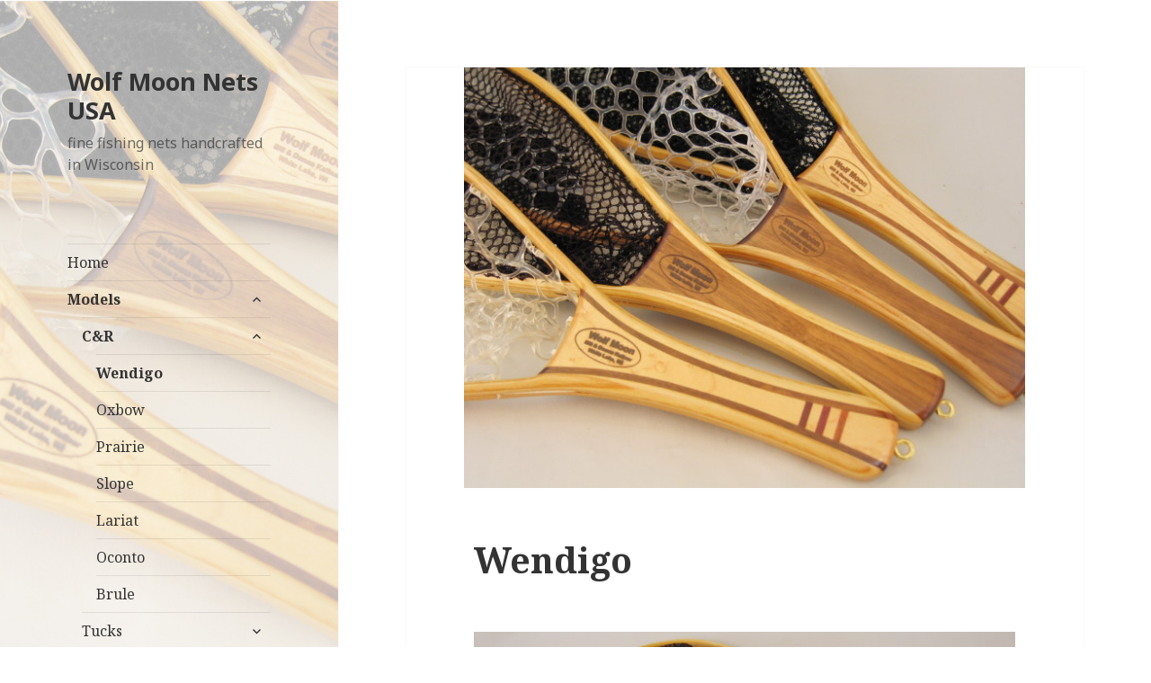

--- FILE ---
content_type: text/html; charset=UTF-8
request_url: http://www.wolfmoonnetsusa.com/models/cr/wendigo/
body_size: 6261
content:
<!DOCTYPE html>
<html lang="en-US" class="no-js">
<head>
	<meta charset="UTF-8">
	<meta name="viewport" content="width=device-width">
	<link rel="profile" href="http://gmpg.org/xfn/11">
	<link rel="pingback" href="http://www.wolfmoonnetsusa.com/xmlrpc.php">
	<!--[if lt IE 9]>
	<script src="http://www.wolfmoonnetsusa.com/wp-content/themes/twentyfifteen/js/html5.js"></script>
	<![endif]-->
	<script>(function(html){html.className = html.className.replace(/\bno-js\b/,'js')})(document.documentElement);</script>
<title>Wendigo &#8211; Wolf Moon Nets USA</title>
<link rel='dns-prefetch' href='//fonts.googleapis.com' />
<link rel='dns-prefetch' href='//s.w.org' />
<link href='https://fonts.gstatic.com' crossorigin rel='preconnect' />
<link rel="alternate" type="application/rss+xml" title="Wolf Moon Nets USA &raquo; Feed" href="http://www.wolfmoonnetsusa.com/feed/" />
<link rel="alternate" type="application/rss+xml" title="Wolf Moon Nets USA &raquo; Comments Feed" href="http://www.wolfmoonnetsusa.com/comments/feed/" />
		<script type="text/javascript">
			window._wpemojiSettings = {"baseUrl":"https:\/\/s.w.org\/images\/core\/emoji\/11\/72x72\/","ext":".png","svgUrl":"https:\/\/s.w.org\/images\/core\/emoji\/11\/svg\/","svgExt":".svg","source":{"concatemoji":"http:\/\/www.wolfmoonnetsusa.com\/wp-includes\/js\/wp-emoji-release.min.js?ver=4.9.26"}};
			!function(e,a,t){var n,r,o,i=a.createElement("canvas"),p=i.getContext&&i.getContext("2d");function s(e,t){var a=String.fromCharCode;p.clearRect(0,0,i.width,i.height),p.fillText(a.apply(this,e),0,0);e=i.toDataURL();return p.clearRect(0,0,i.width,i.height),p.fillText(a.apply(this,t),0,0),e===i.toDataURL()}function c(e){var t=a.createElement("script");t.src=e,t.defer=t.type="text/javascript",a.getElementsByTagName("head")[0].appendChild(t)}for(o=Array("flag","emoji"),t.supports={everything:!0,everythingExceptFlag:!0},r=0;r<o.length;r++)t.supports[o[r]]=function(e){if(!p||!p.fillText)return!1;switch(p.textBaseline="top",p.font="600 32px Arial",e){case"flag":return s([55356,56826,55356,56819],[55356,56826,8203,55356,56819])?!1:!s([55356,57332,56128,56423,56128,56418,56128,56421,56128,56430,56128,56423,56128,56447],[55356,57332,8203,56128,56423,8203,56128,56418,8203,56128,56421,8203,56128,56430,8203,56128,56423,8203,56128,56447]);case"emoji":return!s([55358,56760,9792,65039],[55358,56760,8203,9792,65039])}return!1}(o[r]),t.supports.everything=t.supports.everything&&t.supports[o[r]],"flag"!==o[r]&&(t.supports.everythingExceptFlag=t.supports.everythingExceptFlag&&t.supports[o[r]]);t.supports.everythingExceptFlag=t.supports.everythingExceptFlag&&!t.supports.flag,t.DOMReady=!1,t.readyCallback=function(){t.DOMReady=!0},t.supports.everything||(n=function(){t.readyCallback()},a.addEventListener?(a.addEventListener("DOMContentLoaded",n,!1),e.addEventListener("load",n,!1)):(e.attachEvent("onload",n),a.attachEvent("onreadystatechange",function(){"complete"===a.readyState&&t.readyCallback()})),(n=t.source||{}).concatemoji?c(n.concatemoji):n.wpemoji&&n.twemoji&&(c(n.twemoji),c(n.wpemoji)))}(window,document,window._wpemojiSettings);
		</script>
		<style type="text/css">
img.wp-smiley,
img.emoji {
	display: inline !important;
	border: none !important;
	box-shadow: none !important;
	height: 1em !important;
	width: 1em !important;
	margin: 0 .07em !important;
	vertical-align: -0.1em !important;
	background: none !important;
	padding: 0 !important;
}
</style>
<link rel='stylesheet' id='twentyfifteen-fonts-css'  href='https://fonts.googleapis.com/css?family=Noto+Sans%3A400italic%2C700italic%2C400%2C700%7CNoto+Serif%3A400italic%2C700italic%2C400%2C700%7CInconsolata%3A400%2C700&#038;subset=latin%2Clatin-ext' type='text/css' media='all' />
<link rel='stylesheet' id='genericons-css'  href='http://www.wolfmoonnetsusa.com/wp-content/themes/twentyfifteen/genericons/genericons.css?ver=3.2' type='text/css' media='all' />
<link rel='stylesheet' id='twentyfifteen-style-css'  href='http://www.wolfmoonnetsusa.com/wp-content/themes/twentyfifteen/style.css?ver=4.9.26' type='text/css' media='all' />
<style id='twentyfifteen-style-inline-css' type='text/css'>

		/* Custom Header Background Color */
		body:before,
		.site-header {
			background-color: #e2d7a5;
		}

		@media screen and (min-width: 59.6875em) {
			.site-header,
			.secondary {
				background-color: transparent;
			}

			.widget button,
			.widget input[type="button"],
			.widget input[type="reset"],
			.widget input[type="submit"],
			.widget_calendar tbody a,
			.widget_calendar tbody a:hover,
			.widget_calendar tbody a:focus {
				color: #e2d7a5;
			}
		}
	
</style>
<!--[if lt IE 9]>
<link rel='stylesheet' id='twentyfifteen-ie-css'  href='http://www.wolfmoonnetsusa.com/wp-content/themes/twentyfifteen/css/ie.css?ver=20141010' type='text/css' media='all' />
<![endif]-->
<!--[if lt IE 8]>
<link rel='stylesheet' id='twentyfifteen-ie7-css'  href='http://www.wolfmoonnetsusa.com/wp-content/themes/twentyfifteen/css/ie7.css?ver=20141010' type='text/css' media='all' />
<![endif]-->
<script type='text/javascript' src='http://www.wolfmoonnetsusa.com/wp-includes/js/jquery/jquery.js?ver=1.12.4'></script>
<script type='text/javascript' src='http://www.wolfmoonnetsusa.com/wp-includes/js/jquery/jquery-migrate.min.js?ver=1.4.1'></script>
<link rel='https://api.w.org/' href='http://www.wolfmoonnetsusa.com/wp-json/' />
<link rel="EditURI" type="application/rsd+xml" title="RSD" href="http://www.wolfmoonnetsusa.com/xmlrpc.php?rsd" />
<link rel="wlwmanifest" type="application/wlwmanifest+xml" href="http://www.wolfmoonnetsusa.com/wp-includes/wlwmanifest.xml" /> 
<link rel="canonical" href="http://www.wolfmoonnetsusa.com/models/cr/wendigo/" />
<link rel='shortlink' href='http://www.wolfmoonnetsusa.com/?p=104' />
<link rel="alternate" type="application/json+oembed" href="http://www.wolfmoonnetsusa.com/wp-json/oembed/1.0/embed?url=http%3A%2F%2Fwww.wolfmoonnetsusa.com%2Fmodels%2Fcr%2Fwendigo%2F" />
<link rel="alternate" type="text/xml+oembed" href="http://www.wolfmoonnetsusa.com/wp-json/oembed/1.0/embed?url=http%3A%2F%2Fwww.wolfmoonnetsusa.com%2Fmodels%2Fcr%2Fwendigo%2F&#038;format=xml" />
		<style type="text/css" id="twentyfifteen-header-css">
				.site-header {

			/*
			 * No shorthand so the Customizer can override individual properties.
			 * @see https://core.trac.wordpress.org/ticket/31460
			 */
			background-image: url(http://www.wolfmoonnetsusa.com/wp-content/uploads/2015/01/wolf-moon-nets-usa.jpg);
			background-repeat: no-repeat;
			background-position: 50% 50%;
			-webkit-background-size: cover;
			-moz-background-size:    cover;
			-o-background-size:      cover;
			background-size:         cover;
		}

		@media screen and (min-width: 59.6875em) {
			body:before {

				/*
				 * No shorthand so the Customizer can override individual properties.
				 * @see https://core.trac.wordpress.org/ticket/31460
				 */
				background-image: url(http://www.wolfmoonnetsusa.com/wp-content/uploads/2015/01/wolf-moon-nets-usa.jpg);
				background-repeat: no-repeat;
				background-position: 100% 50%;
				-webkit-background-size: cover;
				-moz-background-size:    cover;
				-o-background-size:      cover;
				background-size:         cover;
				border-right: 0;
			}

			.site-header {
				background: transparent;
			}
		}
		</style>
	<style type="text/css" id="custom-background-css">
body.custom-background { background-color: #ffffff; }
</style>
</head>

<body class="page-template-default page page-id-104 page-child parent-pageid-89 custom-background">
<div id="page" class="hfeed site">
	<a class="skip-link screen-reader-text" href="#content">Skip to content</a>

	<div id="sidebar" class="sidebar">
		<header id="masthead" class="site-header" role="banner">
			<div class="site-branding">
										<p class="site-title"><a href="http://www.wolfmoonnetsusa.com/" rel="home">Wolf Moon Nets USA</a></p>
											<p class="site-description">fine fishing nets handcrafted in Wisconsin</p>
									<button class="secondary-toggle">Menu and widgets</button>
			</div><!-- .site-branding -->
		</header><!-- .site-header -->

			<div id="secondary" class="secondary">

					<nav id="site-navigation" class="main-navigation" role="navigation">
				<div class="menu-navigation-container"><ul id="menu-navigation" class="nav-menu"><li id="menu-item-906" class="menu-item menu-item-type-custom menu-item-object-custom menu-item-home menu-item-906"><a href="http://www.wolfmoonnetsusa.com/">Home</a></li>
<li id="menu-item-855" class="menu-item menu-item-type-post_type menu-item-object-page current-page-ancestor current-menu-ancestor current_page_ancestor menu-item-has-children menu-item-855"><a href="http://www.wolfmoonnetsusa.com/models/">Models</a>
<ul class="sub-menu">
	<li id="menu-item-856" class="menu-item menu-item-type-post_type menu-item-object-page current-page-ancestor current-menu-ancestor current-menu-parent current-page-parent current_page_parent current_page_ancestor menu-item-has-children menu-item-856"><a href="http://www.wolfmoonnetsusa.com/models/cr/">C&#038;R</a>
	<ul class="sub-menu">
		<li id="menu-item-857" class="menu-item menu-item-type-post_type menu-item-object-page current-menu-item page_item page-item-104 current_page_item menu-item-857"><a href="http://www.wolfmoonnetsusa.com/models/cr/wendigo/">Wendigo</a></li>
		<li id="menu-item-858" class="menu-item menu-item-type-post_type menu-item-object-page menu-item-858"><a href="http://www.wolfmoonnetsusa.com/models/cr/oxbow/">Oxbow</a></li>
		<li id="menu-item-859" class="menu-item menu-item-type-post_type menu-item-object-page menu-item-859"><a href="http://www.wolfmoonnetsusa.com/models/cr/prairie/">Prairie</a></li>
		<li id="menu-item-860" class="menu-item menu-item-type-post_type menu-item-object-page menu-item-860"><a href="http://www.wolfmoonnetsusa.com/models/cr/slope/">Slope</a></li>
		<li id="menu-item-904" class="menu-item menu-item-type-post_type menu-item-object-page menu-item-904"><a href="http://www.wolfmoonnetsusa.com/models/cr/lariat/">Lariat</a></li>
		<li id="menu-item-896" class="menu-item menu-item-type-post_type menu-item-object-page menu-item-896"><a href="http://www.wolfmoonnetsusa.com/models/long-handles/oconto/">Oconto</a></li>
		<li id="menu-item-897" class="menu-item menu-item-type-post_type menu-item-object-page menu-item-897"><a href="http://www.wolfmoonnetsusa.com/models/long-handles/brule/">Brule</a></li>
	</ul>
</li>
	<li id="menu-item-914" class="menu-item menu-item-type-post_type menu-item-object-page menu-item-has-children menu-item-914"><a href="http://www.wolfmoonnetsusa.com/models/tucks/">Tucks</a>
	<ul class="sub-menu">
		<li id="menu-item-916" class="menu-item menu-item-type-post_type menu-item-object-page menu-item-916"><a href="http://www.wolfmoonnetsusa.com/models/cr/slope/">Slope</a></li>
		<li id="menu-item-915" class="menu-item menu-item-type-post_type menu-item-object-page menu-item-915"><a href="http://www.wolfmoonnetsusa.com/models/teardrop/steeple/">Steeple</a></li>
	</ul>
</li>
	<li id="menu-item-912" class="menu-item menu-item-type-post_type menu-item-object-page menu-item-has-children menu-item-912"><a href="http://www.wolfmoonnetsusa.com/models/teardrop/">Teardrop</a>
	<ul class="sub-menu">
		<li id="menu-item-899" class="menu-item menu-item-type-post_type menu-item-object-page menu-item-899"><a href="http://www.wolfmoonnetsusa.com/models/teardrop/nine-mile/">Nine Mile</a></li>
		<li id="menu-item-900" class="menu-item menu-item-type-post_type menu-item-object-page menu-item-900"><a href="http://www.wolfmoonnetsusa.com/models/teardrop/wolf-river/">Wolf River</a></li>
		<li id="menu-item-901" class="menu-item menu-item-type-post_type menu-item-object-page menu-item-901"><a href="http://www.wolfmoonnetsusa.com/models/teardrop/ledge/">Ledge</a></li>
		<li id="menu-item-902" class="menu-item menu-item-type-post_type menu-item-object-page menu-item-902"><a href="http://www.wolfmoonnetsusa.com/models/teardrop/steeple/">Steeple</a></li>
		<li id="menu-item-903" class="menu-item menu-item-type-post_type menu-item-object-page menu-item-903"><a href="http://www.wolfmoonnetsusa.com/models/teardrop/horserace/">Horserace</a></li>
		<li id="menu-item-895" class="menu-item menu-item-type-post_type menu-item-object-page menu-item-895"><a href="http://www.wolfmoonnetsusa.com/models/long-handles/mcgee/">McGee</a></li>
	</ul>
</li>
	<li id="menu-item-913" class="menu-item menu-item-type-post_type menu-item-object-page menu-item-has-children menu-item-913"><a href="http://www.wolfmoonnetsusa.com/models/long-handles/">Long Nets</a>
	<ul class="sub-menu">
		<li id="menu-item-910" class="menu-item menu-item-type-post_type menu-item-object-page menu-item-910"><a href="http://www.wolfmoonnetsusa.com/models/long-handles/rogue/">Rogue</a></li>
		<li id="menu-item-911" class="menu-item menu-item-type-post_type menu-item-object-page menu-item-911"><a href="http://www.wolfmoonnetsusa.com/models/long-handles/drifter/">Drifter</a></li>
		<li id="menu-item-898" class="menu-item menu-item-type-post_type menu-item-object-page menu-item-898"><a href="http://www.wolfmoonnetsusa.com/models/long-handles/guide/">Guide</a></li>
	</ul>
</li>
</ul>
</li>
<li id="menu-item-854" class="menu-item menu-item-type-post_type menu-item-object-page menu-item-854"><a href="http://www.wolfmoonnetsusa.com/profiles/">Profiles</a></li>
<li id="menu-item-905" class="menu-item menu-item-type-post_type menu-item-object-page menu-item-has-children menu-item-905"><a href="http://www.wolfmoonnetsusa.com/find-a-dealer/">Find A Dealer</a>
<ul class="sub-menu">
	<li id="menu-item-861" class="menu-item menu-item-type-post_type menu-item-object-page menu-item-861"><a href="http://www.wolfmoonnetsusa.com/find-a-dealer/arizona-dealers/">Arizona Dealers</a></li>
	<li id="menu-item-862" class="menu-item menu-item-type-post_type menu-item-object-page menu-item-862"><a href="http://www.wolfmoonnetsusa.com/find-a-dealer/arkansasdealers/">Arkansas Dealers</a></li>
	<li id="menu-item-863" class="menu-item menu-item-type-post_type menu-item-object-page menu-item-863"><a href="http://www.wolfmoonnetsusa.com/find-a-dealer/california-dealers/">California Dealers</a></li>
	<li id="menu-item-864" class="menu-item menu-item-type-post_type menu-item-object-page menu-item-864"><a href="http://www.wolfmoonnetsusa.com/find-a-dealer/colorado-dealers/">Colorado Dealers</a></li>
	<li id="menu-item-865" class="menu-item menu-item-type-post_type menu-item-object-page menu-item-865"><a href="http://www.wolfmoonnetsusa.com/find-a-dealer/connecticut-dealers/">Connecticut Dealers</a></li>
	<li id="menu-item-866" class="menu-item menu-item-type-post_type menu-item-object-page menu-item-866"><a href="http://www.wolfmoonnetsusa.com/find-a-dealer/florida-dealers/">Florida Dealers</a></li>
	<li id="menu-item-867" class="menu-item menu-item-type-post_type menu-item-object-page menu-item-867"><a href="http://www.wolfmoonnetsusa.com/find-a-dealer/georgia-dealers/">Georgia Dealers</a></li>
	<li id="menu-item-868" class="menu-item menu-item-type-post_type menu-item-object-page menu-item-868"><a href="http://www.wolfmoonnetsusa.com/find-a-dealer/idaho-dealers/">Idaho Dealers</a></li>
	<li id="menu-item-869" class="menu-item menu-item-type-post_type menu-item-object-page menu-item-869"><a href="http://www.wolfmoonnetsusa.com/find-a-dealer/illinois-dealers/">Illinois Dealers</a></li>
	<li id="menu-item-870" class="menu-item menu-item-type-post_type menu-item-object-page menu-item-870"><a href="http://www.wolfmoonnetsusa.com/find-a-dealer/indiana-dealers/">Indiana Dealers</a></li>
	<li id="menu-item-871" class="menu-item menu-item-type-post_type menu-item-object-page menu-item-871"><a href="http://www.wolfmoonnetsusa.com/find-a-dealer/maine-dealers/">Maine Dealers</a></li>
	<li id="menu-item-872" class="menu-item menu-item-type-post_type menu-item-object-page menu-item-872"><a href="http://www.wolfmoonnetsusa.com/find-a-dealer/maryland-dealers/">Maryland Dealers</a></li>
	<li id="menu-item-873" class="menu-item menu-item-type-post_type menu-item-object-page menu-item-873"><a href="http://www.wolfmoonnetsusa.com/find-a-dealer/massachusetts-dealers/">Massachusetts Dealers</a></li>
	<li id="menu-item-874" class="menu-item menu-item-type-post_type menu-item-object-page menu-item-874"><a href="http://www.wolfmoonnetsusa.com/find-a-dealer/michigan-dealers/">Michigan Dealers</a></li>
	<li id="menu-item-875" class="menu-item menu-item-type-post_type menu-item-object-page menu-item-875"><a href="http://www.wolfmoonnetsusa.com/find-a-dealer/minnesota-dealers/">Minnesota Dealers</a></li>
	<li id="menu-item-876" class="menu-item menu-item-type-post_type menu-item-object-page menu-item-876"><a href="http://www.wolfmoonnetsusa.com/find-a-dealer/missouri-dealers/">Missouri Dealers</a></li>
	<li id="menu-item-877" class="menu-item menu-item-type-post_type menu-item-object-page menu-item-877"><a href="http://www.wolfmoonnetsusa.com/find-a-dealer/montana-dealers/">Montana Dealers</a></li>
	<li id="menu-item-878" class="menu-item menu-item-type-post_type menu-item-object-page menu-item-878"><a href="http://www.wolfmoonnetsusa.com/find-a-dealer/new-hampshire-dealers/">New Hampshire Dealers</a></li>
	<li id="menu-item-879" class="menu-item menu-item-type-post_type menu-item-object-page menu-item-879"><a href="http://www.wolfmoonnetsusa.com/find-a-dealer/new-mexico-dealers/">New Mexico Dealers</a></li>
	<li id="menu-item-880" class="menu-item menu-item-type-post_type menu-item-object-page menu-item-880"><a href="http://www.wolfmoonnetsusa.com/find-a-dealer/new-york-dealers/">New York Dealers</a></li>
	<li id="menu-item-881" class="menu-item menu-item-type-post_type menu-item-object-page menu-item-881"><a href="http://www.wolfmoonnetsusa.com/find-a-dealer/north-carolina-dealers/">North Carolina Dealers</a></li>
	<li id="menu-item-882" class="menu-item menu-item-type-post_type menu-item-object-page menu-item-882"><a href="http://www.wolfmoonnetsusa.com/find-a-dealer/ohio-dealers/">Ohio Dealers</a></li>
	<li id="menu-item-883" class="menu-item menu-item-type-post_type menu-item-object-page menu-item-883"><a href="http://www.wolfmoonnetsusa.com/find-a-dealer/oklahoma-dealers/">Oklahoma Dealers</a></li>
	<li id="menu-item-884" class="menu-item menu-item-type-post_type menu-item-object-page menu-item-884"><a href="http://www.wolfmoonnetsusa.com/find-a-dealer/oregon-dealers/">Oregon Dealers</a></li>
	<li id="menu-item-885" class="menu-item menu-item-type-post_type menu-item-object-page menu-item-885"><a href="http://www.wolfmoonnetsusa.com/find-a-dealer/pennsylvania-dealers/">Pennsylvania Dealers</a></li>
	<li id="menu-item-886" class="menu-item menu-item-type-post_type menu-item-object-page menu-item-886"><a href="http://www.wolfmoonnetsusa.com/find-a-dealer/rhode-island-dealers/">Rhode Island Dealers</a></li>
	<li id="menu-item-887" class="menu-item menu-item-type-post_type menu-item-object-page menu-item-887"><a href="http://www.wolfmoonnetsusa.com/find-a-dealer/tennessee-dealers/">Tennessee Dealers</a></li>
	<li id="menu-item-888" class="menu-item menu-item-type-post_type menu-item-object-page menu-item-888"><a href="http://www.wolfmoonnetsusa.com/find-a-dealer/utah-dealers/">Utah Dealers</a></li>
	<li id="menu-item-889" class="menu-item menu-item-type-post_type menu-item-object-page menu-item-889"><a href="http://www.wolfmoonnetsusa.com/find-a-dealer/vermont-dealers/">Vermont Dealers</a></li>
	<li id="menu-item-890" class="menu-item menu-item-type-post_type menu-item-object-page menu-item-890"><a href="http://www.wolfmoonnetsusa.com/find-a-dealer/virginia-dealers/">Virginia Dealers</a></li>
	<li id="menu-item-891" class="menu-item menu-item-type-post_type menu-item-object-page menu-item-891"><a href="http://www.wolfmoonnetsusa.com/find-a-dealer/washington-dealers/">Washington Dealers</a></li>
	<li id="menu-item-892" class="menu-item menu-item-type-post_type menu-item-object-page menu-item-892"><a href="http://www.wolfmoonnetsusa.com/find-a-dealer/west-virginia/">West Virginia Dealers</a></li>
	<li id="menu-item-893" class="menu-item menu-item-type-post_type menu-item-object-page menu-item-893"><a href="http://www.wolfmoonnetsusa.com/find-a-dealer/wisconsin-dealers/">Wisconsin Dealers</a></li>
	<li id="menu-item-894" class="menu-item menu-item-type-post_type menu-item-object-page menu-item-894"><a href="http://www.wolfmoonnetsusa.com/find-a-dealer/wyoming-dealers/">Wyoming Dealers</a></li>
</ul>
</li>
<li id="menu-item-907" class="menu-item menu-item-type-post_type menu-item-object-page menu-item-907"><a href="http://www.wolfmoonnetsusa.com/faqs/">FAQs</a></li>
<li id="menu-item-908" class="menu-item menu-item-type-post_type menu-item-object-page menu-item-908"><a href="http://www.wolfmoonnetsusa.com/dealer-resources/">Dealer Resources</a></li>
<li id="menu-item-909" class="menu-item menu-item-type-post_type menu-item-object-page menu-item-909"><a href="http://www.wolfmoonnetsusa.com/contact/">Contact</a></li>
</ul></div>			</nav><!-- .main-navigation -->
		
		
					<div id="widget-area" class="widget-area" role="complementary">
				<aside id="text-2" class="widget widget_text"><h2 class="widget-title">Wolf Moon Nets USA</h2>			<div class="textwidget"><p>Bill &amp; Donna Kallner<br />
<a href="tel:715-610-4783">Phone</a><br />
<a href="mailto:wolfmoonnets@gmail.com">Email</a><br />
Copyright 2009-2020<br />
all rights reserved</p>
</div>
		</aside><aside id="search-2" class="widget widget_search"><form role="search" method="get" class="search-form" action="http://www.wolfmoonnetsusa.com/">
				<label>
					<span class="screen-reader-text">Search for:</span>
					<input type="search" class="search-field" placeholder="Search &hellip;" value="" name="s" />
				</label>
				<input type="submit" class="search-submit screen-reader-text" value="Search" />
			</form></aside>			</div><!-- .widget-area -->
		
	</div><!-- .secondary -->

	</div><!-- .sidebar -->

	<div id="content" class="site-content">

	<div id="primary" class="content-area">
		<main id="main" class="site-main" role="main">

		
<article id="post-104" class="post-104 page type-page status-publish has-post-thumbnail hentry">
	
		<div class="post-thumbnail">
		<img width="624" height="468" src="http://www.wolfmoonnetsusa.com/wp-content/uploads/2013/02/Wendigo-group-from-Wolf-Moon-Nets-624x468.jpg" class="attachment-post-thumbnail size-post-thumbnail wp-post-image" alt="Wendigo model from Wolf Moon Nets." srcset="http://www.wolfmoonnetsusa.com/wp-content/uploads/2013/02/Wendigo-group-from-Wolf-Moon-Nets-624x468.jpg 624w, http://www.wolfmoonnetsusa.com/wp-content/uploads/2013/02/Wendigo-group-from-Wolf-Moon-Nets-150x112.jpg 150w, http://www.wolfmoonnetsusa.com/wp-content/uploads/2013/02/Wendigo-group-from-Wolf-Moon-Nets-640x480.jpg 640w, http://www.wolfmoonnetsusa.com/wp-content/uploads/2013/02/Wendigo-group-from-Wolf-Moon-Nets-1024x768.jpg 1024w" sizes="(max-width: 624px) 100vw, 624px" />	</div><!-- .post-thumbnail -->

	
	<header class="entry-header">
		<h1 class="entry-title">Wendigo</h1>	</header><!-- .entry-header -->

	<div class="entry-content">
		<figure id="attachment_388" style="width: 625px" class="wp-caption aligncenter"><a href="http://www.wolfmoonnetsusa.com/models/cr/wendigo/wendigo-by-wolf-moon-nets/" rel="attachment wp-att-388"><img class="size-large wp-image-388" alt="Wendigo" src="http://www.wolfmoonnetsusa.com/wp-content/uploads/2013/02/Wendigo-by-Wolf-Moon-Nets-1024x768.jpg" width="625" height="468" srcset="http://www.wolfmoonnetsusa.com/wp-content/uploads/2013/02/Wendigo-by-Wolf-Moon-Nets-1024x768.jpg 1024w, http://www.wolfmoonnetsusa.com/wp-content/uploads/2013/02/Wendigo-by-Wolf-Moon-Nets-150x112.jpg 150w, http://www.wolfmoonnetsusa.com/wp-content/uploads/2013/02/Wendigo-by-Wolf-Moon-Nets-640x480.jpg 640w, http://www.wolfmoonnetsusa.com/wp-content/uploads/2013/02/Wendigo-by-Wolf-Moon-Nets-624x468.jpg 624w" sizes="(max-width: 625px) 100vw, 625px" /></a><figcaption class="wp-caption-text">Wendigo</figcaption></figure>
<p><strong>Wendigo (F)</strong><br />
overall length 21-1/4&#8243; / bow 14-1/2&#8243; long x 6-1/2&#8243; wide<br />
WEA has ash bow with black walnut handle<br />
WEM has ash bow with figured maple handle<br />
WEA-10 and WEM-10 have 10&#8243; soft knotless sack<br />
WEA-RC and WEM-RC have clear lightweight rubber sack</p>
<p>The Wendigo is a tad smaller than our popular <a href="http://www.wolfmoonnetsusa.com/models/cr/oxbow/">Oxbow</a>. Bill doesn&#8217;t want me to call this net a great choice for women, because he&#8217;s afraid guys will think it&#8217;s only for women and it&#8217;s not. It&#8217;s a versatile, elegant C&amp;R net with a smaller profile that fits comfortably on a smaller body frame and still handles fish up to about 16&#8243;. And if you want to get a nice gift for a female fisherperson, you cannot go wrong with the beautiful WEM. The WEM has a figured maple handle outlined with black walnut strips and  inlays of contrasting woods. The WEA, which has a simple ash bow and black walnut handle, also gets the job done. But if you&#8217;re going to have bug dope on your face and hat hair, wouldn&#8217;t you like to have something pretty on your back?</p>
<p style="text-align: center;"><a href="http://www.wolfmoonnetsusa.com/models/cr/wendigo/wendigo-handle-group/" rel="attachment wp-att-312"><img class=" wp-image-312 aligncenter" alt="Wendigo handle group" src="http://www.wolfmoonnetsusa.com/wp-content/uploads/2013/02/Wendigo-handle-group-1024x768.jpg" width="625" height="468" /></a></p>
<p style="text-align: center;"><a href="http://www.wolfmoonnetsusa.com/models/cr/wendigo/wendigo-rc-solo/" rel="attachment wp-att-391"><img class="aligncenter  wp-image-391" alt="Wendigo rc solo" src="http://www.wolfmoonnetsusa.com/wp-content/uploads/2013/02/Wendigo-rc-solo-1024x768.jpg" width="625" height="468" srcset="http://www.wolfmoonnetsusa.com/wp-content/uploads/2013/02/Wendigo-rc-solo-1024x768.jpg 1024w, http://www.wolfmoonnetsusa.com/wp-content/uploads/2013/02/Wendigo-rc-solo-150x112.jpg 150w, http://www.wolfmoonnetsusa.com/wp-content/uploads/2013/02/Wendigo-rc-solo-640x480.jpg 640w, http://www.wolfmoonnetsusa.com/wp-content/uploads/2013/02/Wendigo-rc-solo-624x468.jpg 624w" sizes="(max-width: 625px) 100vw, 625px" /></a></p>
<p style="text-align: center;"><a href="http://www.wolfmoonnetsusa.com/models/cr/wendigo/wendigo-group-from-wolf-moon-nets/" rel="attachment wp-att-389"><img class="aligncenter  wp-image-389" alt="Wendigo group from Wolf Moon Nets" src="http://www.wolfmoonnetsusa.com/wp-content/uploads/2013/02/Wendigo-group-from-Wolf-Moon-Nets-1024x768.jpg" width="625" height="468" srcset="http://www.wolfmoonnetsusa.com/wp-content/uploads/2013/02/Wendigo-group-from-Wolf-Moon-Nets-1024x768.jpg 1024w, http://www.wolfmoonnetsusa.com/wp-content/uploads/2013/02/Wendigo-group-from-Wolf-Moon-Nets-150x112.jpg 150w, http://www.wolfmoonnetsusa.com/wp-content/uploads/2013/02/Wendigo-group-from-Wolf-Moon-Nets-640x480.jpg 640w, http://www.wolfmoonnetsusa.com/wp-content/uploads/2013/02/Wendigo-group-from-Wolf-Moon-Nets-624x468.jpg 624w" sizes="(max-width: 625px) 100vw, 625px" /></a></p>
<p style="text-align: center;"><a href="http://www.wolfmoonnetsusa.com/models/cr/wendigo/profile-f/" rel="attachment wp-att-392"><img class="aligncenter size-full wp-image-392" alt="Profile F" src="http://www.wolfmoonnetsusa.com/wp-content/uploads/2013/02/Profile-F.jpg" width="575" height="332" srcset="http://www.wolfmoonnetsusa.com/wp-content/uploads/2013/02/Profile-F.jpg 575w, http://www.wolfmoonnetsusa.com/wp-content/uploads/2013/02/Profile-F-150x86.jpg 150w" sizes="(max-width: 575px) 100vw, 575px" /></a></p>
			</div><!-- .entry-content -->

	
</article><!-- #post-## -->

		</main><!-- .site-main -->
	</div><!-- .content-area -->


	</div><!-- .site-content -->

	<footer id="colophon" class="site-footer" role="contentinfo">
		<div class="site-info">
									<a href="https://wordpress.org/" class="imprint">
				Proudly powered by WordPress			</a>
		</div><!-- .site-info -->
	</footer><!-- .site-footer -->

</div><!-- .site -->

<script type='text/javascript'>
/* <![CDATA[ */
var zerospam = {"key":"Nw6lXLcx6xCwBTscRPm#nvxTwN(RISMLP*0y^8#Tit#vZuM)S*^vr&OR@&B@javJ"};
/* ]]> */
</script>
<script type='text/javascript' src='http://www.wolfmoonnetsusa.com/wp-content/plugins/zero-spam/js/zerospam.js?ver=3.1.1'></script>
<script type='text/javascript' src='http://www.wolfmoonnetsusa.com/wp-content/themes/twentyfifteen/js/skip-link-focus-fix.js?ver=20141010'></script>
<script type='text/javascript'>
/* <![CDATA[ */
var screenReaderText = {"expand":"<span class=\"screen-reader-text\">expand child menu<\/span>","collapse":"<span class=\"screen-reader-text\">collapse child menu<\/span>"};
/* ]]> */
</script>
<script type='text/javascript' src='http://www.wolfmoonnetsusa.com/wp-content/themes/twentyfifteen/js/functions.js?ver=20150330'></script>
<script type='text/javascript' src='http://www.wolfmoonnetsusa.com/wp-includes/js/wp-embed.min.js?ver=4.9.26'></script>

</body>
</html>
